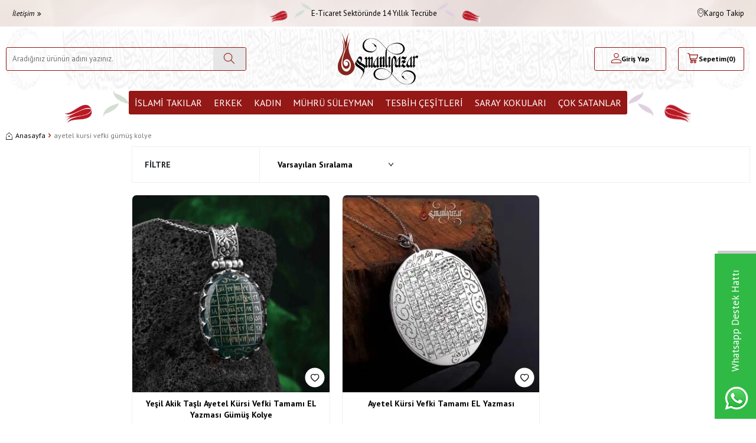

--- FILE ---
content_type: text/html; charset=UTF-8
request_url: https://www.osmanlipazar.com/srv/service/filter/get/filters-variants-categories-brands-price-suppliers?link=ayetel-kursi-vefki-gumus-kolye&language=tr&currency=TL
body_size: 347
content:
{"FILTERS":[],"VARIANTS":{"TYPE1_LIST":[],"TYPE2_LIST":[{"ID":"92","LIST_NO":"0","NAME":"Esans Koku","COLOR_CODE":"","IMAGE":"","COUNT":"2","SELECTED":0}],"TYPE1_NAME":"","TYPE2_NAME":"Hediyesi"},"CATEGORIES":[{"ID":23,"NAME":"Kad\u0131n","URL":"ayetel-kursi-vefki-gumus-kolye?category=23","COUNT":2,"SELECTED":0,"ROW_NUMBER":2,"CHILDREN":[{"ID":51,"NAME":" Bayan Kolyeleri","URL":"ayetel-kursi-vefki-gumus-kolye?category=51","COUNT":2,"SELECTED":0,"ROW_NUMBER":2,"CHILDREN":[{"ID":140,"NAME":" Do\u011fal Ta\u015f Kolye","URL":"ayetel-kursi-vefki-gumus-kolye?category=140","COUNT":1,"SELECTED":0,"ROW_NUMBER":1,"CHILDREN":[]},{"ID":210,"NAME":"Bayan G\u00fcm\u00fc\u015f Kolye","URL":"ayetel-kursi-vefki-gumus-kolye?category=210","COUNT":1,"SELECTED":0,"ROW_NUMBER":4,"CHILDREN":[]}]}]},{"ID":102,"NAME":"Do\u011fal Ta\u015flar","URL":"ayetel-kursi-vefki-gumus-kolye?category=102","COUNT":1,"SELECTED":0,"ROW_NUMBER":4,"CHILDREN":[{"ID":105,"NAME":"Akik Ta\u015f\u0131","URL":"ayetel-kursi-vefki-gumus-kolye?category=105","COUNT":1,"SELECTED":0,"ROW_NUMBER":6,"CHILDREN":[]}]},{"ID":99,"NAME":"Dual\u0131 Tak\u0131","URL":"ayetel-kursi-vefki-gumus-kolye?category=99","COUNT":2,"SELECTED":0,"ROW_NUMBER":5,"CHILDREN":[{"ID":224,"NAME":"Dual\u0131 Kolye","URL":"ayetel-kursi-vefki-gumus-kolye?category=224","COUNT":2,"SELECTED":0,"ROW_NUMBER":0,"CHILDREN":[]}]},{"ID":72,"NAME":"Erkek","URL":"ayetel-kursi-vefki-gumus-kolye?category=72","COUNT":2,"SELECTED":0,"ROW_NUMBER":6,"CHILDREN":[{"ID":93,"NAME":"Erkek Kolye ve Zincirleri","URL":"ayetel-kursi-vefki-gumus-kolye?category=93","COUNT":2,"SELECTED":0,"ROW_NUMBER":2,"CHILDREN":[]}]}],"BRANDS":[{"COUNT":"2","ID":"3","img1_path":"","NAME":"Osmanl\u0131 Pazar","URL":"osmanli-pazar-3","LIST_NO":"0","SELECTED":0}],"PRICE":{"MIN":1679,"MAX":2556,"MIN_SELECTED":1679,"MAX_SELECTED":2556},"SUPPLIERS":[],"TARGET_CURRENCY":"TL","SELECTED":[],"SETTINGS":{"LANGUAGE":"tr","SHOW_COUNT":true}}